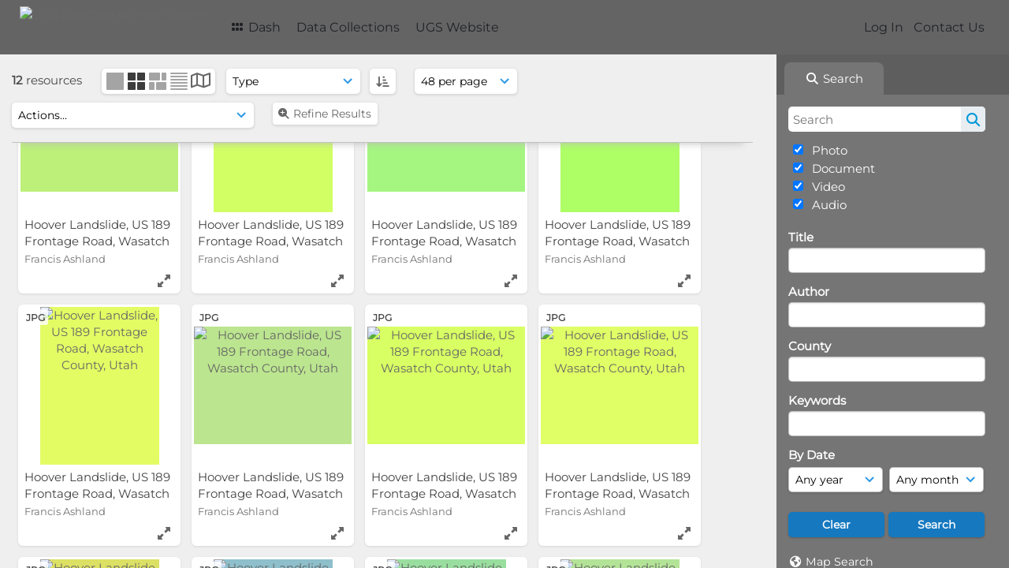

--- FILE ---
content_type: text/html; charset=UTF-8
request_url: https://geodata.geology.utah.gov/pages/search.php?ref=39318&search=%21related39325&order_by=resourcetype&offset=0&restypes=&archive=&per_page=48&default_sort_direction=DESC&sort=ASC&context=Root&k=&curpos=&go=up&place=39318
body_size: 17246
content:
<!DOCTYPE html>
<html lang="en-US">   

<!--

 ResourceSpace version SVN 10.5
 For copyright and license information see /documentation/licenses/resourcespace.txt
 https://www.resourcespace.com
 -->

<head>
<meta http-equiv="Content-Type" content="text/html; charset=UTF-8" />
<meta http-equiv="X-UA-Compatible" content="IE=edge" />
<META HTTP-EQUIV="CACHE-CONTROL" CONTENT="NO-CACHE">
<META HTTP-EQUIV="PRAGMA" CONTENT="NO-CACHE">

<meta name="viewport" content="width=device-width, initial-scale=1.0" />

<title>UGS GeoData Archive System</title>
<link rel="icon" type="image/png" href="https://geodata.geology.utah.gov/gfx/interface/favicon.png" />

<!-- Load jQuery and jQueryUI -->
<script src="https://geodata.geology.utah.gov/lib/js/jquery-3.6.0.min.js?css_reload_key=255"></script>
<script src="https://geodata.geology.utah.gov/lib/js/jquery-ui-1.13.2.min.js?css_reload_key=255" type="text/javascript"></script>
<script src="https://geodata.geology.utah.gov/lib/js/jquery.layout.js?css_reload_key=255"></script>
<link type="text/css" href="https://geodata.geology.utah.gov/css/smoothness/jquery-ui.min.css?css_reload_key=255" rel="stylesheet" />
<script src="https://geodata.geology.utah.gov/lib/js/jquery.ui.touch-punch.min.js"></script>
<script type="text/javascript" src="https://geodata.geology.utah.gov/lib/js/jquery.tshift.min.js"></script>
<script type="text/javascript" src="https://geodata.geology.utah.gov/lib/js/jquery-periodical-updater.js"></script>

<script type="text/javascript">StaticSlideshowImage=false;</script>
<script type="text/javascript" src="https://geodata.geology.utah.gov/js/slideshow_big.js?css_reload_key=255"></script>

    <script type="text/javascript" src="https://geodata.geology.utah.gov/js/contactsheet.js"></script>
    <script>
    contactsheet_previewimage_prefix = 'https://geodata.geology.utah.gov/filestore';
    </script>
    <script type="text/javascript">
    jQuery.noConflict();
    </script>
    
<script type="text/javascript">
    var ProcessingCSRF={};
    var ajaxLoadingTimer=500;
</script>

    <script type="text/javascript" src="https://geodata.geology.utah.gov/lib/ckeditor/ckeditor.js"></script>
    <script src="https://geodata.geology.utah.gov/js/ajax_collections.js?css_reload_key=255" type="text/javascript"></script>

<script src="https://geodata.geology.utah.gov/lib/tinymce/tinymce.min.js" referrerpolicy="origin"></script>

<!--  UPPY -->
<script type="text/javascript" src="/lib/js/uppy.js?255"></script>
<link rel="stylesheet" href="https://geodata.geology.utah.gov/css/uppy.min.css?css_reload_key=255">



<!-- Chart.js for graphs -->
<script language="javascript" type="module" src="/lib/js/chartjs-4-4-0.js"></script>
<script language="javascript" type="module" src="/lib/js/date-fns.js"></script>
<script language="javascript" type="module" src="/lib/js/chartjs-adapter-date-fns.js"></script>

<!-- jsTree -->
<link rel="stylesheet" href="/lib/jstree/themes/default-dark/style.min.css">
<script src="/lib/jstree/jstree.min.js"></script>
<script src="/js/category_tree.js?css_reload_key=255"></script>

<!-- DOMPurify -->
<script src="https://geodata.geology.utah.gov/lib/js/purify.min.js?reload_key=255"></script>


<script type="text/javascript">
var baseurl_short="/";
var baseurl="https://geodata.geology.utah.gov";
var pagename="search";
var errorpageload = "<h1>Error</h1><p>Sorry, there has been an error loading this page. If you are performing a search please try refining your search query. If the problem persists please contact your system administrator</p>";
var errortext = "Error";
var applicationname = "UGS GeoData Archive System";
var branch_limit=false;
var branch_limit_field = new Array();
var global_trash_html = '<!-- Global Trash Bin (added through CentralSpaceLoad) -->';
var TileNav = true;
var errornotloggedin = 'You are not logged in';
var login = 'Log In';
global_trash_html += '<div id="trash_bin" class="trash_bin ui-droppable ui-droppable-active ui-state-hover"><span class="trash_bin_text"><i class="fa fa-trash" aria-hidden="true"></i></span></div>    <div id="trash_bin_delete_dialog" style="display:none;"></div>    <div id="delete_permanent_dialog" style="display:none;text-align:left;"></div>';
oktext="OK";
var scrolltopElementCentral='.ui-layout-center';
var scrolltopElementContainer='.ui-layout-container';
var scrolltopElementCollection='.ui-layout-south';
var scrolltopElementModal='#modal'
</script>

<script src="/js/global.js?css_reload_key=255" type="text/javascript"></script>
<script src="/lib/js/polyfills.js?css_reload_key=255"></script>

<script type="text/javascript">

jQuery(document).ready(function() {
 jQuery.fn.reverse = [].reverse;
 jQuery(document).keyup(function (e)
  { 
    if(jQuery("input,textarea").is(":focus"))
    {
       // don't listen to keyboard arrows when focused on form elements
           }
    else if (jQuery('#lightbox').is(':visible'))
        {
        // Don't listen to keyboard arrows if viewing resources in lightbox
        }
    else
        {
        var share='';
        var modAlt=e.altKey;
        var modShift=e.shiftKey;
        var modCtrl=e.ctrlKey;
        var modMeta=e.metaKey;
        var modOn=(modAlt || modShift || modCtrl || modMeta);

         switch (e.which) 
         {

                        // Left arrow
            case 37:
                if (jQuery('.prevLink').length > 0) {
                    jQuery('.prevLink').click();
                    break;
                }
                if ((jQuery('.prevPageLink').length > 0)) {
                    jQuery('.prevPageLink').click();
                    break;
                }
            // Right arrow
            case 39:
                if (jQuery('.nextLink').length > 0) {
                    jQuery('.nextLink').click();
                    break;
                }
                if ((jQuery('.nextPageLink').length > 0)) {
                    jQuery('.nextPageLink').click();
                    break;
                } 
            case 65: if (jQuery('.addToCollection').length > 0) jQuery('.addToCollection:not(.ResourcePanelIcons .addToCollection)').click();
                     break;
            case 188: if (jQuery('.prevLink').length > 0) jQuery('.prevLink').click();
                     break;
            case 190: if (jQuery('.nextLink').length > 0) jQuery('.nextLink').click();
                     break;
            case 191: if (jQuery('.upLink').length > 0) jQuery('.upLink').click();
                     break;
            case 84: if (jQuery('#toggleThumbsLink').length > 0) jQuery('#toggleThumbsLink').click();
                     break;
            case 90: if (jQuery('.enterLink').length > 0) window.location=jQuery('.enterLink').attr("href");
                     break;
            case 27: ModalClose();
                     break;
            case 86: if(!modOn){CentralSpaceLoad('https://geodata.geology.utah.gov/pages/search.php?search=!collection'+document.getElementById("currentusercollection").innerHTML+'&k='+share,true)};
                     break;
                     }

     }
 });
});
</script>
<script src="/lib/lightbox/js/lightbox.min.js" type="text/javascript" ></script><link type="text/css" href="/lib/lightbox/css/lightbox.min.css?css_reload_key=255" rel="stylesheet" />    <script>
    function closeModalOnLightBoxEnable()
        {
        setTimeout(function() {
            if(jQuery('#lightbox').is(':visible'))
                {
                ModalClose();
                }
        }, 10);
        }

    jQuery(document).ready(function()
        {
        lightbox.option({
            'resizeDuration': 300,
            'imageFadeDuration': 300,
            'fadeDuration': 300,
            'alwaysShowNavOnTouchDevices': true})
        });
    </script>
    

<!-- Structure Stylesheet -->
<link href="https://geodata.geology.utah.gov/css/global.css?css_reload_key=255" rel="stylesheet" type="text/css" media="screen,projection,print" />
<!-- Colour stylesheet -->
<link href="https://geodata.geology.utah.gov/css/light.css?css_reload_key=255" rel="stylesheet" type="text/css" media="screen,projection,print" />
<!-- Override stylesheet -->
<link href="https://geodata.geology.utah.gov/css/css_override.php?k=&css_reload_key=255&noauth=" rel="stylesheet" type="text/css" media="screen,projection,print" />
<!--- FontAwesome for icons-->
<link rel="stylesheet" href="https://geodata.geology.utah.gov/lib/fontawesome/css/all.min.css?css_reload_key=255">
<link rel="stylesheet" href="https://geodata.geology.utah.gov/lib/fontawesome/css/v4-shims.min.css?css_reload_key=255">
<!-- Load specified font CSS -->
<link id="global_font_link" href="https://geodata.geology.utah.gov/css/fonts/Montserrat.css?css_reload_key=255" rel="stylesheet" type="text/css" /><!-- Web app manifest -->
<link rel="manifest" href="https://geodata.geology.utah.gov/manifest.json">

    <!--Leaflet.js files-->
    <link rel="stylesheet" href="https://geodata.geology.utah.gov/lib/leaflet/leaflet.css?css_reload_key=255"/>
    <script src="https://geodata.geology.utah.gov/lib/leaflet/leaflet.js?255"></script>

            <!--Leaflet Providers v1.10.2 plugin files-->
        <script src="https://geodata.geology.utah.gov/lib/leaflet_plugins/leaflet-providers-1.10.2/leaflet-providers.js"></script>
        
    <!--Leaflet PouchDBCached v1.0.0 plugin file with PouchDB v7.1.1 file-->
    
    <!--Leaflet MarkerCluster v1.4.1 plugin files-->
    <link rel="stylesheet" href="https://geodata.geology.utah.gov/lib/leaflet_plugins/leaflet-markercluster-1.4.1/dist/MarkerCluster.css"/>
    <link rel="stylesheet" href="https://geodata.geology.utah.gov/lib/leaflet_plugins/leaflet-markercluster-1.4.1/dist/MarkerCluster.Default.css"/>

    <!--Leaflet ColorMarkers v1.0.0 plugin file-->
    <script src="https://geodata.geology.utah.gov/lib/leaflet_plugins/leaflet-colormarkers-1.0.0/js/leaflet-color-markers.js"></script>

    <!--Leaflet NavBar v1.0.1 plugin files-->
    <link rel="stylesheet" href="https://geodata.geology.utah.gov/lib/leaflet_plugins/leaflet-NavBar-1.0.1/src/Leaflet.NavBar.css"/>
    <script src="https://geodata.geology.utah.gov/lib/leaflet_plugins/leaflet-NavBar-1.0.1/src/Leaflet.NavBar.min.js"></script>

    <!--Leaflet Omnivore v0.3.1 plugin file-->
    
    <!--Leaflet EasyPrint v2.1.9 plugin file-->
    <script src="https://geodata.geology.utah.gov/lib/leaflet_plugins/leaflet-easyPrint-2.1.9/dist/bundle.min.js"></script>

    <!--Leaflet StyledLayerControl v5/16/2019 plugin files-->
    <link rel="stylesheet" href="https://geodata.geology.utah.gov/lib/leaflet_plugins/leaflet-StyledLayerControl-5-16-2019/css/styledLayerControl.css"/>
    <script src="https://geodata.geology.utah.gov/lib/leaflet_plugins/leaflet-StyledLayerControl-5-16-2019/src/styledLayerControl.min.js"></script>

    <!--Leaflet Zoomslider v0.7.1 plugin files-->
    <link rel="stylesheet" href="https://geodata.geology.utah.gov/lib/leaflet_plugins/leaflet-zoomslider-0.7.1/src/L.Control.Zoomslider.css"/>
    <script src="https://geodata.geology.utah.gov/lib/leaflet_plugins/leaflet-zoomslider-0.7.1/src/L.Control.Zoomslider.min.js"></script>

    <!--Leaflet Shades v1.0.2 plugin files-->
    <link rel="stylesheet" href="https://geodata.geology.utah.gov/lib/leaflet_plugins/leaflet-shades-1.0.2/src/css/leaflet-shades.css"/>
    <script src="https://geodata.geology.utah.gov/lib/leaflet_plugins/leaflet-shades-1.0.2/leaflet-shades.js"></script>

<link href="/plugins/refineresults/css/style.css?css_reload_key=255" rel="stylesheet" type="text/css" media="screen,projection,print" class="plugincss" />
        <link href="/plugins/rse_workflow/css/style.css?css_reload_key=255" rel="stylesheet" type="text/css" media="screen,projection,print" class="plugincss" />
        <script>jQuery('.plugincss').attr('class','plugincss0');</script>
</head>
<body lang="en-US">

<a href="#UICenter" class="skip-to-main-content">Skip to main content</a>

<!-- Processing graphic -->
<div id='ProcessingBox' style='display: none'><i aria-hidden="true" class="fa fa-cog fa-spin fa-3x fa-fw"></i>
<p id="ProcessingStatus"></p>
</div>


<!--Global Header-->
    <div id="Header" class=" ui-layout-north ">

    <div id="HeaderResponsive">
                <a href="https://geodata.geology.utah.gov/pages/home.php" onClick="return CentralSpaceLoad(this,true);" class="HeaderImgLink"><img src="https://geodata.geology.utah.gov/filestore/system/config/linkedheaderimgsrc.gif" id="HeaderImg" alt="UGS GeoData Archive System"></a>
               
        <div id="HeaderButtons" style="display:none;">
            <div id="ButtonHolder">
            <a href="#" id="HeaderNav2Click" class="ResponsiveHeaderButton ResourcePanel ResponsiveButton">
                <span class="rbText">Menu</span>
                <span class="fa fa-fw fa-lg fa-bars"></span>
            </a>
            <a href="#" id="HeaderNav1Click" class="ResponsiveHeaderButton ResourcePanel ResponsiveButton">
                <span class="rbText">
                    Account                    </span>
                <span class="fa fa-fw fa-lg fa-user"></span> </a>
            </div>
        </div>
            </div>
            <div id="HeaderNav1" class="HorizontalNav">
                        <ul>
                <li><a href="https://geodata.geology.utah.gov/login.php">Log In</a></li>
                                <li><a href="https://geodata.geology.utah.gov/pages/contact.php" onClick="return CentralSpaceLoad(this,true);">Contact Us</a></li>                </ul>
                <script>

    var activeSeconds=30;

    var message_timer = null;
    var message_refs = new Array();
    var message_poll_first_run = true;

    function message_poll()
    {
        if (message_timer != null)
        {
            clearTimeout(message_timer);
            message_timer = null;
        }
        activeSeconds-=10;
        if(activeSeconds < 0)
            {
                message_timer = window.setTimeout(message_poll,10 * 1000);
                return;
            }
                    jQuery.ajax({
            url: 'https://geodata.geology.utah.gov/pages/ajax/message.php?ajax=true',
            type: 'GET',
            success: function(messages, textStatus, xhr) {
                if(xhr.status==200 && isJson(messages) && (messages=jQuery.parseJSON(messages)) && jQuery(messages).length>0)
                    {
                    messagecount = messages.length;
                    if(messages[messages.length - 1]['ref'] == 0)
                        {
                        // The last message is a dummy entry with a count of actions and failed jobs
                        messagecount = messagecount-1;
                        }
                    totalcount   = messagecount; 
                    actioncount=0;
                    failedjobcount=0;
                    if (typeof(messages[messages.length - 1]['actioncount']) !== 'undefined') // There are actions as well as messages
                        {
                        actioncount=parseInt(messages[messagecount]['actioncount']);
                        totalcount=totalcount+actioncount;
                        }
                    if (typeof(messages[messages.length - 1]['failedjobcount']) !== 'undefined') 
                        {
                        userfailedjobcount = parseInt(messages[messagecount]['failedjobcount']['user']);
                        totalcount         = totalcount + userfailedjobcount;
                        failedjobcount     = parseInt(messages[messagecount]['failedjobcount']['all']);
                        }
                    jQuery('span.MessageTotalCountPill').html(totalcount).fadeIn();
                    if (activeSeconds > 0 || message_poll_first_run)
                        {
                        for(var i=0; i < messagecount; i++)
                            {
                            var ref = messages[i]['ref'];
                            if (message_poll_first_run)
                                {
                                message_refs.push(ref);
                                continue;
                                }
                            if (message_refs.indexOf(ref)!=-1)
                                {
                                continue;
                                }
                            message_refs.push(ref);
                            var message = nl2br(messages[i]['message']);
                            var url = messages[i]['url'];
                            if(messages[i]['type'] & 4 && pagename =='user_message' && parseInt(messages[i]['ownerid']) == parseInt(msgto))
                                {
                                // Show the message directly on the page if on user_message.php and communicating with this user
                                showUserMessage(messages[i]['message'],false);
                                }
                            else
                                {
                                // Show message popup if configured
                                                                
                                }                           
                            message_poll();
                            }
                        }
                    if (actioncount>0)
                        {
                        jQuery('span.ActionCountPill').html(actioncount).fadeIn();
                        }
                    else
                        {
                        jQuery('span.ActionCountPill').hide();  
                        }
                    if (messagecount>0)
                        {
                        jQuery('span.MessageCountPill').html(messagecount).fadeIn();
                        }
                    else
                        {
                        jQuery('span.MessageCountPill').hide(); 
                        }
                    if (failedjobcount>0)
                        {
                        jQuery('span.FailedJobCountPill').html(failedjobcount).fadeIn();
                        let teampill = jQuery('#TeamMessages');
                        if(teampill.attr('data-value') != undefined)
                            {
                            failedjobcount = failedjobcount + teampill.attr('data-value');
                            }
                        teampill.html(failedjobcount).fadeIn();
                        }
                    else
                        {
                        jQuery('span.FailedJobCountPill').hide();   
                        }
                    }
                else
                    {
                    jQuery('span.MessageTotalCountPill').hide();
                    jQuery('span.MessageCountPill').hide();
                    jQuery('span.ActionCountPill').hide();
                    }
            }
        }).done(function() {
            message_timer = window.setTimeout(message_poll,10 * 1000);
                            message_poll_first_run = false;
        });

    check_upgrade_in_progress();
    }

    jQuery(document).bind("blur focus focusin focusout load resize scroll unload click dblclick mousedown mouseup mousemove mouseover mouseout mouseenter mouseleave change select submit keydown keypress keyup error",
        function() {
            activeSeconds=30;
        });

    jQuery(document).ready(function () {
            message_poll();
        });

    function message_display(message, url, ref, callback)
    {
        if (typeof ref==="undefined")
        {
            ref=new Date().getTime();
        }
        if (typeof url==="undefined")
        {
            url="";
        }
        if (url!="")
        {
            url=decodeURIComponent(url);
            url="<a href='" + url + "'>Link</a>";
        }
        var id='message' + ref;
        if (jQuery("#" + id).length)        // already being displayed
        {
            return;
        }

    jQuery('div#MessageContainer')
        .append("<div class='MessageBox' style='display: none;' id='" + id + "'>" + nl2br(DOMPurify.sanitize(message)) + "<br />" + url + "</div>")
        .after(function()
        {
            var t = window.setTimeout(function()
            {
                jQuery("div#" + id).fadeOut("fast",function()
                    {
                        this.remove()
                    }
                )
            },5000);

            jQuery("div#" + id).show().bind("click",function()
            {
                jQuery("div#" + id).fadeOut("fast", function()
                {
                    jQuery("div#" + id).remove();
                    jQuery.get('https://geodata.geology.utah.gov/pages/ajax/message.php?ajax=true&seen=' + ref);
                    if (typeof callback === 'function')
                    {
                        callback();
                    }
                });
            });

            jQuery("div#" + id).bind("mouseenter",function()
            {
                window.clearTimeout(t);
                jQuery("div#" + id).fadeIn("fast");
            });

            jQuery("div#" + id).bind("mouseleave",function()
            {
                window.clearTimeout(t);
                t = window.setTimeout(function()
                {
                    jQuery("div#" + id).fadeOut("fast",function()
                        {
                            this.remove();
                        }
                    )},3000);
            });
        });
    }
    
    function message_modal(message, url, ref, owner)
        {
        if (typeof ref==="undefined")
            {
                ref=new Date().getTime();
            }
        if (typeof url==="undefined")
            {
                url="";
            }
        if (url!="")
            {
                url=decodeURIComponent(url);
                url=DOMPurify.sanitize(url);
                url="<a class='message_link' href='" + url + "'>Link</a>";
            }
        if (typeof owner==="undefined" || owner=='')
            {
            owner = 'UGS GeoData Archive System';
            }

        jQuery("#modal_dialog").html("<div class='MessageText'>" + nl2br(DOMPurify.sanitize(message)) + "</div>" + url);
        jQuery("#modal_dialog").addClass('message_dialog');
        jQuery("#modal_dialog").dialog({
            title: 'Message from ' + owner,
            modal: true,
            resizable: false,
            buttons: [{text: "OK",
                        click: function() {
                        jQuery( this ).dialog( "close" );
                        }}],
            dialogClass: 'message',
            width: (jQuery(window).width() <= 1280) ? jQuery(window).width()*0.7 : 600,
            maxHeight: jQuery(window).height()*0.8,
            draggable: true,
            open: function(event, ui) {
                jQuery('.ui-widget-overlay').bind('click', function(){ jQuery("#modal_dialog").dialog('close'); });
                jQuery( ".ui-dialog-content" ).scrollTop(0);
                },
            close: function( event, ui ) {
                jQuery('#modal_dialog').html('');
                jQuery("#modal_dialog").removeClass('message_dialog');
                jQuery.get('https://geodata.geology.utah.gov/pages/ajax/message.php?ajax=true&seen=' + ref);
                },
            dialogClass: 'no-close'
            });
                
        }

</script>
        </div>
                <div id="HeaderNav2" class="HorizontalNav HorizontalWhiteNav">
                <nav aria-label="Main menu">
        <ul id="HeaderLinksContainer">
                                                <li class="HeaderLink">
                        <a href="https://geodata.geology.utah.gov/pages/home.php" onClick="return CentralSpaceLoad(this,true);">
                            <i aria-hidden="true" class="fa fa-fw fa-grip"></i>&nbsp;Dash                        </a>
                    </li>
                            
            
            
            
                                        
            
            
                                        
            
                                        
                                        
                                    <li class="HeaderLink">
                            <a href="https://geodata.geology.utah.gov/pages/themes.php" onClick="return CentralSpaceLoad(this, true);">Data Collections</a>
                        </li>
                                                <li class="HeaderLink">
                            <a href="http://geology.utah.gov" target="_blank">UGS Website</a>
                        </li>
                        
            
            
        </ul><!-- close HeaderLinksContainer -->
    </nav>

    <script>
    headerLinksDropdown();
    </script>

        </div>

        <div class="clearer"></div>

    </div>
        <div id="SearchBarContainer" class="ui-layout-east" >
        <script>
var categoryTreeChecksArray = [];
</script>
<div id="SearchBox">
    <div id="SearchBarTabsContainer">
        <a href="#" onclick="selectSearchBarTab('search');">
            <div class="SearchBarTab SearchTab SearchBarTabSelected">
                <i class="fa-solid fa-fw fa-magnifying-glass"></i>
                Search            </div>
        </a>
            </div>


<div id="SearchBoxPanel">



<div class="SearchSpace" id="searchspace"> 

    
    <form id="simple_search_form" method="post" action="https://geodata.geology.utah.gov/pages/search.php" onSubmit="return CentralSpacePost(this,true);">
            <input id="ssearchbox" name="search" type="text" class="SearchWidth" value="" placeholder="Search" aria-label="Search">
        <input id="ssearchhiddenfields" name="ssearchhiddenfields" type="hidden" value="">
        <button class="fas fa-search search-icon" type="submit" alt="Search" title="Search"></button>
        <script>
                    jQuery(document).ready(function () {
                jQuery('#ssearchbox').autocomplete({
                    source: "",
                    minLength: 3,
                    });
                
                                   // Ensure any previously hidden searchfields remain hidden
                   SimpleSearchFieldsHideOrShow();
                                   
            });
                    </script>
            <input type="hidden" name="resetrestypes" value="yes">
    <div id="searchbarrt"   >
                <div class="tick">
        <input class="tickbox" id="TickBox1" 
            type="checkbox" value="yes" name="resource1"  
         checked="checked" 
            onClick="SimpleSearchFieldsHideOrShow(true);">
        <label for="TickBox1">&nbsp;Photo</label>
    </div>
            <div class="tick">
        <input class="tickbox" id="TickBox2" 
            type="checkbox" value="yes" name="resource2"  
         checked="checked" 
            onClick="SimpleSearchFieldsHideOrShow(true);">
        <label for="TickBox2">&nbsp;Document</label>
    </div>
            <div class="tick">
        <input class="tickbox" id="TickBox3" 
            type="checkbox" value="yes" name="resource3"  
         checked="checked" 
            onClick="SimpleSearchFieldsHideOrShow(true);">
        <label for="TickBox3">&nbsp;Video</label>
    </div>
            <div class="tick">
        <input class="tickbox" id="TickBox4" 
            type="checkbox" value="yes" name="resource4"  
         checked="checked" 
            onClick="SimpleSearchFieldsHideOrShow(true);">
        <label for="TickBox4">&nbsp;Audio</label>
    </div>
    <div class="spacer"></div>
                </div>
        <!-- RENDERING FIELD=8 title -->
        <div class="SearchItem" id="simplesearch_8"  ><label for="simplesearch_8">Title</label><br/>

        <input class="SearchWidth" type=text name="field_title" id="field_8" value="" onKeyUp="if('' != jQuery(this).val()){FilterBasicSearchOptions('title',[]);}">    <div class="clearerleft"> </div>
    </div>
    <!-- ************************************************ -->
<!-- RENDERING FIELD=84 author -->
        <div class="SearchItem" id="simplesearch_84"  ><label for="simplesearch_84">Author</label><br/>

        <input class="SearchWidth" type=text name="field_author" id="field_84" value="" onKeyUp="if('' != jQuery(this).val()){FilterBasicSearchOptions('author',[]);}">    <div class="clearerleft"> </div>
    </div>
    <!-- ************************************************ -->
<!-- RENDERING FIELD=89 county -->
        <div class="SearchItem" id="simplesearch_89"  ><label for="simplesearch_89">County</label><br/>

        <input class="SearchWidth" type=text name="field_county" id="field_89" value="" onKeyUp="if('' != jQuery(this).val()){FilterBasicSearchOptions('county',[]);}">    <div class="clearerleft"> </div>
    </div>
    <!-- ************************************************ -->
<!-- RENDERING FIELD=1 keywords -->
        <div class="SearchItem" id="simplesearch_1" title="caliche, chronologic dating, collapsible soil, corrosive soil, debris flow, earthquake, engineering geology, erosion, expansive rock, expansive soil, fissures, flooding, frost heave, ground shaking, karst, landslide, liquefaction, other (must discuss), paleoseismology, piping, quaternary geology, radon, rockfall, seiche, shallow bedrock, shallow groundwater, slope stability, snow avalanche, subsidence, surface fault rupture, wind blown sand" ><label for="simplesearch_1">Keywords</label><br/>

        <input class="SearchWidth" type=text name="field_keywords" id="field_1" value="" onKeyUp="if('' != jQuery(this).val()){FilterBasicSearchOptions('keywords',[]);}">    <div class="clearerleft"> </div>
    </div>
    <!-- ************************************************ -->
    <script type="text/javascript">

    function FilterBasicSearchOptions(clickedfield,resourcetypes)
        {
        if (typeof resourcetypes !== 'undefined' && resourcetypes!=0)
            {
            resourcetypes = resourcetypes.toString().split(",");
            // When selecting resource type specific fields, automatically untick all other resource types, because selecting something from this field will never produce resources from the other resource types.
            allselected = false;
            if(jQuery('#rttickallres').prop('checked'))
                {
                allselected = true;
                // Always untick the Tick All box
                if (jQuery('#rttickallres')) {jQuery('#rttickallres').prop('checked', false);}
                }
                            if (resourcetypes.indexOf('1') == -1) {
                    jQuery("#TickBox1").prop('checked', false);
                }
                else if (allselected){
                    jQuery("#TickBox1").prop('checked', true);
                }
                                if (resourcetypes.indexOf('2') == -1) {
                    jQuery("#TickBox2").prop('checked', false);
                }
                else if (allselected){
                    jQuery("#TickBox2").prop('checked', true);
                }
                                if (resourcetypes.indexOf('3') == -1) {
                    jQuery("#TickBox3").prop('checked', false);
                }
                else if (allselected){
                    jQuery("#TickBox3").prop('checked', true);
                }
                                if (resourcetypes.indexOf('4') == -1) {
                    jQuery("#TickBox4").prop('checked', false);
                }
                else if (allselected){
                    jQuery("#TickBox4").prop('checked', true);
                }
                            // Hide any fields now no longer relevant.  
            SimpleSearchFieldsHideOrShow(false);
            }
        }


    function SimpleSearchFieldsHideOrShow(resetvalues)
        {
        // ImageBank is selection has already dealt with hiding of elements, so just reset the searchfields
        if (jQuery("#SearchImageBanks :selected").text().length > 0) 
            { 
            SimpleSearchFieldsResetValues(true); // true = include globals
            return; 
            }

        if (resetvalues) {
            console.debug("Resetting values");
            SimpleSearchFieldsResetValues(false); // false = exclude globals
        }

        var ssearchhiddenfields = [];
        ssearchhiddenfields.length=0;
        document.getElementById('ssearchhiddenfields').value='';

        
        // Save the hidden field names for use when searchbar is redisplayed
        ssearchhiddenfieldsstring=ssearchhiddenfields.join(',');
        document.getElementById('ssearchhiddenfields').value=ssearchhiddenfieldsstring;
        SetCookie('ssearchhiddenfields',ssearchhiddenfieldsstring);
        console.debug("SETCOOKIE SSEARCHHIDDENFIELDS="+ssearchhiddenfieldsstring);
        }

    function SimpleSearchFieldsResetValues(includeglobals) {
    // Start of reset field code
 if (includeglobals) {                    document.getElementById('field_8').value='';
                    } // End of reset field condition
// Start of reset field code
 if (includeglobals) {                    document.getElementById('field_84').value='';
                    } // End of reset field condition
// Start of reset field code
 if (includeglobals) {                    document.getElementById('field_89').value='';
                    } // End of reset field condition
// Start of reset field code
 if (includeglobals) {                    document.getElementById('field_1').value='';
                    } // End of reset field condition
    }

    </script>
        
    <div id="basicdate" class="SearchItem">
              
    
                 By Date<br />
    <select id="basicyear" name="basicyear" class="SearchWidthHalf" title="Year" aria-label="Year">
              <option selected="selected" value="">Any year</option>
              <option >2025</option><option >2024</option><option >2023</option><option >2022</option><option >2021</option><option >2020</option><option >2019</option><option >2018</option><option >2017</option><option >2016</option><option >2015</option><option >2014</option><option >2013</option><option >2012</option><option >2011</option><option >2010</option><option >2009</option><option >2008</option><option >2007</option><option >2006</option><option >2005</option><option >2004</option><option >2003</option><option >2002</option><option >2001</option><option >2000</option><option >1999</option><option >1998</option><option >1997</option><option >1996</option><option >1995</option><option >1994</option><option >1993</option><option >1992</option><option >1991</option><option >1990</option><option >1989</option><option >1988</option><option >1987</option><option >1986</option><option >1985</option><option >1984</option><option >1983</option><option >1982</option><option >1981</option><option >1980</option><option >1979</option><option >1978</option><option >1977</option><option >1976</option><option >1975</option><option >1974</option><option >1973</option><option >1972</option><option >1971</option><option >1970</option><option >1969</option><option >1968</option><option >1967</option><option >1966</option><option >1965</option><option >1964</option><option >1963</option><option >1962</option><option >1961</option><option >1960</option><option >1959</option><option >1958</option><option >1957</option><option >1956</option><option >1955</option><option >1954</option><option >1953</option><option >1952</option><option >1951</option><option >1950</option><option >1949</option><option >1948</option><option >1947</option><option >1946</option><option >1945</option><option >1944</option><option >1943</option><option >1942</option><option >1941</option><option >1940</option>            </select> 
    
                
            <select id="basicmonth" name="basicmonth" class="SearchWidthHalf SearchWidthRight" title="Month" aria-label="Month">
              <option selected="selected" value="">Any month</option>
              <option  value="01">January</option><option  value="02">February</option><option  value="03">March</option><option  value="04">April</option><option  value="05">May</option><option  value="06">June</option><option  value="07">July</option><option  value="08">August</option><option  value="09">September</option><option  value="10">October</option><option  value="11">November</option><option  value="12">December</option>    
            </select>    
    
    </div>

    <script type="text/javascript">

    function ResetTicks()
        {
        SetCookie('search','');SetCookie('restypes','');SetCookie('ssearchhiddenfields','');SetCookie('saved_offset','');SetCookie('saved_archive','');jQuery('#TickBox1').prop('checked',true);jQuery('#TickBox2').prop('checked',true);jQuery('#TickBox3').prop('checked',true);jQuery('#TickBox4').prop('checked',true);document.getElementById('field_8').value='';document.getElementById('field_84').value='';document.getElementById('field_89').value='';document.getElementById('field_1').value='';        }
    </script>
        
        
            
    <div class="SearchItem" id="simplesearchbuttons"><input name="Clear" id="clearbutton" class="searchbutton" type="button" value="Clear" onClick="unsetCookie('search_form_submit','/');document.getElementById('ssearchbox').value=''; document.getElementById('basicyear').value='';document.getElementById('basicmonth').value='';ResetTicks();SimpleSearchFieldsHideOrShow();"/><input name="Submit" id="searchbutton" class="searchbutton" type="submit" value="Search" onclick="SimpleSearchFieldsHideOrShow();" /><input type="button" id="Rssearchexpand" class="searchbutton" style="display:none;" value="More..."></div>            
  </form>
  <br />
    <p><i aria-hidden="true" class="fa fa-fw fa-globe"></i>&nbsp;<a onClick="return CentralSpaceLoad(this,true);" href="https://geodata.geology.utah.gov/pages/geo_search.php">Map Search</a></p>  <p><i aria-hidden="true" class="fa fa-fw fa-search-plus"></i>&nbsp;<a onClick="return CentralSpaceLoad(this,true);" href="https://geodata.geology.utah.gov/pages/search_advanced.php">Advanced Search</a></p>
  
  <p><i aria-hidden="true" class="fa fa-fw  fa-clock-o"></i>&nbsp;<a onClick="return CentralSpaceLoad(this,true);" href="https://geodata.geology.utah.gov/pages/search.php?search=%21last1000">View New Resources</a></p>    
     <!-- END of Searchbarreplace hook -->
    </div>
     <!-- END of Searchbarremove hook -->

    
    
            <div class="PoweredByPanel">
            <a href="https://www.resourcespace.com" target="_blank">
                <span>Powered by</span>
                <img src="https://geodata.geology.utah.gov/gfx/titles/title-white.svg" alt="Powered by ResourceSpace">
            </a>
        </div>
    
    </div>
    
  
    
  



</div>
        </div>
        
<!--Main Part of the page-->

<!-- Global Trash Bin -->
<div id="trash_bin" class="trash_bin ui-droppable ui-droppable-active ui-state-hover"><span class="trash_bin_text"><i class="fa fa-trash" aria-hidden="true"></i></span></div>
    <div id="trash_bin_delete_dialog" style="display:none;"></div>
    <div id="delete_permanent_dialog" style="display:none;text-align:left;"></div>

<div id="UICenter" role="main" class="ui-layout-center Search"><div id="CentralSpaceContainer"><div id="CentralSpace">

    <!--Leaflet Control Geocoder 1.10.0 plugin files-->
    <link rel="stylesheet" href="https://geodata.geology.utah.gov/lib/leaflet_plugins/leaflet-control-geocoder-1.10.0/dist/Control.Geocoder.css"/>
    <script src="https://geodata.geology.utah.gov/lib/leaflet_plugins/leaflet-control-geocoder-1.10.0/dist/Control.Geocoder.min.js"></script>

    <!--Polyfill for Internet Explorer and Edge browser compatibility-->
    <!--<script crossorigin="anonymous" src="https://polyfill.io/v3/polyfill.min.js?features=es2015%2Ces2016%2Ces5%2Ces6%2Ces2017%2Cdefault%2Ces2018%2Ces7"></script>-->
    <script>
// Set some vars for this page to enable/disable functionality
linkreload = true;
b_progressmsgs = true;

jQuery(document).ready(function()
    {
    ActivateHeaderLink("https:\/\/geodata.geology.utah.gov%2Fpages%2Fsearch.php%3Fref%3D39318%26search%3D%2521related39325%26order_by%3Dresourcetype%26offset%3D0%26restypes%3D%26archive%3D%26per_page%3D48%26default_sort_direction%3DDESC%26sort%3DASC%26context%3DRoot%26k%3D%26curpos%3D%26go%3Dup%26place%3D39318");

    jQuery(document).mouseup(function(e) 
        {
        var linksContainer = jQuery("#DropdownCaret");
        if (linksContainer.has(e.target).length === 0 && !linksContainer.is(e.target)) 
            {
            jQuery('#OverFlowLinks').hide();
            }
        });
    });

window.onresize=function()
    {
    ReloadLinks();
    }
</script>
    <script type="text/javascript">
    var dontReloadSearchBar=false;
    if (dontReloadSearchBar !== true)
        ReloadSearchBar();
    ReloadLinks();
    </script>
        <!-- Search item results in centralspace have a class of "ResourcePanel" -->
    <!-- These items should be draggable to add them to the collection in the collection bar if results are NOT from collection search -->
    <!-- They should also be draggable to the trash_bin to removing them from a collection if results ARE from collection search -->
    <script>    
    // The below numbers are hardcoded mid points for thumbs and xlthumbs
    var thumb_vertical_mid = 123;
    var thumb_horizontal_mid = 87;
    jQuery(document).ready(function() {
        if(is_touch_device())
            {
            return false;
            }
        jQuery('.ResourcePanel').draggable({
            distance: 20,
            connectWith: '#CollectionSpace, .BrowseBarLink',
            appendTo: 'body',
            zIndex: 99000,
            helper: 'clone',
            revert: false,
            scroll: false,
            cursorAt: {top: thumb_vertical_mid, left: thumb_horizontal_mid},
            drag: function (event, ui)
                {
                jQuery(ui.helper).css('opacity','0.6');
                jQuery(ui.helper).css('transform','scale(0.8)');
                },
        });
    });
    </script>
        <script type="text/javascript">
        var allow_reorder = false;
        jQuery(document).ready(function () {
            jQuery('#CentralSpaceResources .ui-sortable').sortable('disable');
            jQuery('.ResourcePanelShell').enableSelection();
            jQuery('.ResourcePanelShellLarge').enableSelection();
            jQuery('.ResourcePanelShellSmall').enableSelection();
        });
    
    </script>
        <style>
    .ResourcePanelInfo .extended
        {
        white-space:normal;
        height: 40px;
        text-align: left;
        }
    </style>
        <div class="BasicsBox SearchSticky">
    <div class="TopInpageNav">
    <div class="TopInpageNavLeft">

    <div id="SearchResultFound" class="InpageNavLeftBlock">
            <span class="Selected">
        12 </span>resources</div>
            <div class="InpageNavLeftBlock icondisplay">
                            <a id="xlthumbs_view_link" href="/pages/search.php?search=%21related39325&k=&modal=&display=xlthumbs&order_by=resourcetype&offset=0&per_page=48&archive=&sort=ASC&restypes=&recentdaylimit=&foredit=&noreload=true&access=" title='Extra large thumbnails' onClick="return CentralSpaceLoad(this);">
                        <span class="xlthumbsicon"></span>
                    </a>
                    <span class="largethumbsiconactive"></span>                <a id="strip_view_link" href="/pages/search.php?search=%21related39325&k=&modal=&display=strip&order_by=resourcetype&offset=0&per_page=48&archive=&sort=ASC&restypes=&recentdaylimit=&foredit=&noreload=true&access=" title='Strip view' onClick="return CentralSpaceLoad(this);">
                    <span class="stripicon"></span>
                </a>
                                <a id="list_view_link"  href="/pages/search.php?search=%21related39325&k=&modal=&display=list&order_by=resourcetype&offset=0&per_page=48&archive=&sort=ASC&restypes=&recentdaylimit=&foredit=&noreload=true&access=" title='List view' onClick="return CentralSpaceLoad(this);">
                    <span class="smalllisticon"></span>
                </a>
                                    <a  id="map_view_link" href="/pages/search.php?search=%21related39325&k=&modal=&display=map&order_by=resourcetype&offset=0&per_page=48&archive=&sort=ASC&restypes=&recentdaylimit=&foredit=&noreload=true&access=" title='Map view' onClick="return CentralSpaceLoad(this);">
                    <span class="far fa-map"></span>
                    </a>
                            </div>
                    <div id="searchSortOrderContainer" class="InpageNavLeftBlock ">
                <select id="sort_order_selection" onChange="UpdateResultOrder();" aria-label="Sort order">
    
    <option value="resourceid"
                data-url="/pages/search.php?search=%21related39325&amp;order_by=resourceid&amp;archive=&amp;k=&amp;restypes=&amp;access="
            >Resource ID</option><option value="relevance"
                data-url="/pages/search.php?search=%21related39325&amp;order_by=relevance&amp;archive=&amp;k=&amp;restypes=&amp;access="
            >Relevance</option><option value="resourcetype" selected
                data-url="/pages/search.php?search=%21related39325&amp;order_by=resourcetype&amp;archive=&amp;k=&amp;restypes=&amp;access="
            >Type</option><option value="modified"
                data-url="/pages/search.php?search=%21related39325&amp;order_by=modified&amp;archive=&amp;k=&amp;restypes=&amp;access="
            >Modified</option><option value="field87"
                data-url="/pages/search.php?search=%21related39325&amp;order_by=field87&amp;archive=&amp;k=&amp;restypes=&amp;access="
            >Accession Number</option><option value="field84"
                data-url="/pages/search.php?search=%21related39325&amp;order_by=field84&amp;archive=&amp;k=&amp;restypes=&amp;access="
            >Author</option><option value="date"
                data-url="/pages/search.php?search=%21related39325&amp;order_by=date&amp;archive=&amp;k=&amp;restypes=&amp;access="
            >Date</option><option value="field51"
                data-url="/pages/search.php?search=%21related39325&amp;order_by=field51&amp;archive=&amp;k=&amp;restypes=&amp;access="
            >Original Filename</option><option value="field8"
                data-url="/pages/search.php?search=%21related39325&amp;order_by=field8&amp;archive=&amp;k=&amp;restypes=&amp;access="
            >Title</option>    </select>
    &nbsp;
    <a href="#" class="update_result_order_button" onClick="UpdateResultOrder(true);" aria-label="ASC">
        <i id="sort_selection_toggle" class="fa fa-sort-amount-asc"></i>
    </a>

    <script>
    function UpdateResultOrder(toggle_order)
        {
        var selected_option = jQuery('#sort_order_selection :selected');
        var option_url      = selected_option.data('url');
        var sort_by         = jQuery('#sort_order_selection').find(":selected").val();

        if (toggle_order)
            {
            var selected_sort_option='DESC';
            }
        else
            {
            if(sort_by == 'resourcetype' || sort_by == 'collection')
                {
                // The default sort should be ascending when sorting by resource type
                var selected_sort_option = 'ASC';
                }
            else
                {
                var selected_sort_option = 'DESC';
                }
            }
        option_url += '&sort=' + selected_sort_option;
         CentralSpaceLoad(option_url);
        }
    </script>
                </div>
                        <div class="InpageNavLeftBlock">
                <select id="resultsdisplay" style="width:auto" name="resultsdisplay" aria-label="Results display" onchange="CentralSpaceLoad(this.value,true);">
                            <option  value="/pages/search.php?search=%21related39325&k=&modal=&display=thumbs&order_by=resourcetype&offset=0&per_page=24&archive=&sort=ASC&restypes=&recentdaylimit=&foredit=&noreload=true&access=">24 per page</option>
                                <option selected="selected" value="/pages/search.php?search=%21related39325&k=&modal=&display=thumbs&order_by=resourcetype&offset=0&per_page=48&archive=&sort=ASC&restypes=&recentdaylimit=&foredit=&noreload=true&access=">48 per page</option>
                                <option  value="/pages/search.php?search=%21related39325&k=&modal=&display=thumbs&order_by=resourcetype&offset=0&per_page=100&archive=&sort=ASC&restypes=&recentdaylimit=&foredit=&noreload=true&access=">100 per page</option>
                                <option  value="/pages/search.php?search=%21related39325&k=&modal=&display=thumbs&order_by=resourcetype&offset=0&per_page=250&archive=&sort=ASC&restypes=&recentdaylimit=&foredit=&noreload=true&access=">250 per page</option>
                                <option  value="/pages/search.php?search=%21related39325&k=&modal=&display=thumbs&order_by=resourcetype&offset=0&per_page=500&archive=&sort=ASC&restypes=&recentdaylimit=&foredit=&noreload=true&access=">500 per page</option>
                                </select>
            </div>
                
            <div class="ActionsContainer  InpageNavLeftBlock"
                data-actions-loaded="0"
            >
                                <select onchange="action_onchange_search_action_selection(this.value);"
                    id="search_action_selection"
                                            accesskey="A"
                                        aria-label="Actions">
                        <option class="SelectAction" selected disabled hidden value="">Actions...</option>
            <optgroup label='Resources'>
<option value="streaming_zip" data-url="/pages/terms.php?search=%21related39325&collection=&restypes=&order_by=resourcetype&archive=&access=&sort=ASC&daylimit=&offset=0&k=&url=%2Fplugins%2Fs3_storage%2Fpages%2Fszip_collection_download.php%3Fsearch%3D%2521related39325%26collection%3D%26restypes%3D%26order_by%3Dresourcetype%26archive%3D%26access%3D%26sort%3DASC%26daylimit%3D%26offset%3D0%26k%3D">Streaming ZIP Collection Download</option></optgroup>
<optgroup label='Edit'>
<option value="editsearchresults" data-url="/pages/edit.php?search=%21related39325&collection=&restypes=&order_by=resourcetype&archive=&access=&sort=ASC&daylimit=&offset=0&k=&editsearchresults=true&search_access=">Edit All Resources</option></optgroup>
<optgroup label='Advanced'>
<option value="csv_export_results_metadata" data-url="/pages/csv_export_results_metadata.php?search=%21related39325&restypes=&order_by=resourcetype&archive=&sort=ASC&access=">Metadata CSV Export</option>                </select>
                        <script>
        function action_onchange_search_action_selection(v)
            {
            if(v == '')
                {
                return false;
                }

            v = v.match(/^[^~]*/i)[0]; // Remove unique value identifier: ~id

            switch(v)
                {
                case 'rse_workflow_move_to_workflow':
        var option_url = jQuery('#search_action_selection option:selected').data('url');
        ModalLoad(option_url, true, true);
        break;
    
                case 'save_search_to_collection':
                    var option_url = jQuery('#search_action_selection option:selected').data('url');
                    CollectionDivLoad(option_url);
                    break;

                case 'save_search_to_dash':
                    var option_url  = jQuery('#search_action_selection option:selected').data('url');
                    var option_link = jQuery('#search_action_selection option:selected').data('link');
                    
                    // Dash requires to have some search parameters (even if they are the default ones)
                    if((basename(option_link).substr(0, 10)) != 'search.php')
                        {
                        option_link = (window.location.href).replace(window.baseurl, '');
                        }

                    option_url    += '&link=' + option_link;

                    CentralSpaceLoad(option_url);
                    break;

                case 'save_search_smart_collection':
                    var option_url = jQuery('#search_action_selection option:selected').data('url');
                    CollectionDivLoad(option_url);
                    break;

                case 'save_search_items_to_collection':
                    var option_url = jQuery('#search_action_selection option:selected').data('url');
                    CollectionDivLoad(option_url);
                    break;

                case 'empty_collection':
                    if(!confirm('Are you sure you want to remove all resources from this collection?'))
                        {
                        break;
                        }

                    var option_url = jQuery('#search_action_selection option:selected').data('url');
                    CollectionDivLoad(option_url);
                    break;

                case 'copy_collection':
                    var option_url = jQuery('#search_action_selection option:selected').data('url');
                    ModalLoad(option_url, false, true);
                    break;

            
                default:
                    var option_url = jQuery('#search_action_selection option:selected').data('url');
                    var option_callback = jQuery('#search_action_selection option:selected').data('callback');
                    var option_no_ajax = jQuery('#search_action_selection option:selected').data('no-ajax');

                    // If action option has a defined data-callback attribute, then we can call it
                    // IMPORTANT: never allow callback data attribute to be input/saved by user. Only ResourceSpace should
                    // generate the callbacks - key point is "generate"
                    if(typeof option_callback !== "undefined")
                        {
                        eval(option_callback);
                        }

                    // If action option has a defined data-url attribute, then we can CentralSpaceLoad it
                    if(typeof option_url !== "undefined")
                        {
                        if (typeof option_no_ajax == "undefined")
                            {
                            CentralSpaceLoad(option_url, true);
                            }
                        else
                            {
                            window.location.href = option_url;
                            }
                        }
    
                    break;
                }
                
                // Go back to no action option
                jQuery('#search_action_selection option[value=""]').prop('selected', true);
                

        }
        </script>
        
            </div>
                <div id="refine_results_button" class="InpageNavLeftBlock">
        <a href="#" onClick="jQuery('#RefineResults').slideToggle();jQuery('#refine_keywords').focus();"><div class="fa fa-fw fa-search-plus"></div>Refine Results</a>
        </div>
            </div>
     <!--the div TopInpageNavRight was added in after this hook so it may need to be adjusted -->
    <div class="TopInpageNavRight">
    <span class="HorizontalWhiteNav">&nbsp;</span><div style="display:block;">&nbsp;</div>            </div>
    <div class="clearerleft"></div>
    </div>
    </div>
        
    <div class="RecordBox clearerleft" id="RefineResults" style="display:none;"> 
    
    <form method="post" action="search.php?search=%21related39325&order_by=resourcetype&per_page=48&sort=ASC" onSubmit="return CentralSpacePost (this,true);">
           <div class="Question Inline" id="question_refine" style="border-top:none;">
    <label id="label_refine" for="refine_keywords">Additional search terms</label>
    <input class="medwidth Inline" type=text id="refine_keywords" name="refine_keywords" value="">
    <input type=hidden name="archive" value="">
    <input class="vshrtwidth Inline" name="save" type="submit" id="refine_submit" value="&nbsp;&nbsp;Refine&nbsp;&nbsp;" />
    <div class="clearerleft"> </div>
    </div>

    </form>

    </div>
        <script>
    var DragUploading=false
    function UploadViaDrag(url)
        {
        if (DragUploading) {return false;}
        DragUploading=true;CentralSpaceLoad(url);
        }
    </script>
    
    
    <div class="clearerleft"></div>
    <div id="CentralSpaceResources" collectionSearchName="" >
    <h1 class="SearchResultsDivider" style="clear:left;">Photo</h1>
    <!--Resource Panel -->    
    <div class="ResourcePanel   ArchiveState0  ResourceType1" id="ResourceShell39317"     style="height: 300px;">
        <div class="ResourcePanelTop">
                            <div class="thumbs-file-extension">JPG</div>
                        </div>
                    <a class="ImageWrapper"
            href="/pages/view.php?search=%21related39325&k=&modal=&display=thumbs&order_by=resourcetype&offset=0&per_page=48&archive=&sort=ASC&restypes=&recentdaylimit=&foredit=&noreload=true&access=&ref=39317"  
            onClick="return ModalLoad(this,true);" 
            title="Hoover Landslide, US 189 Frontage Road, Wasatch County, Utah">

                <div class="ImageColourWrapper" 
    style="background-color: rgb(187.828,239.932,120.592);
    width:200px;height:149px;margin:25px auto 0 auto; 
    ">
    <img border="0" width="200" height="149"
    src="https://geodata.geology.utah.gov/filestore/3/9/3/1/7_59245852e8a1a46/39317thm_55c224477791a73.jpg?v=1646531915" 
    alt="Hoover Landslide, US 189 Frontage Road, Wasatch County, Utah"
    /></div>
                </a>
 
        <!-- END HOOK Renderimagethumb-->
                            <div class="ResourcePanelInfo ResourceTypeField8 ResourcePanelTitle"
                    title="Hoover Landslide, US 189 Frontage Road, Wasatch County, Utah"
                    >
                        <div class="extended">
                                                    <a 
                                href="/pages/view.php?search=%21related39325&k=&modal=&display=thumbs&order_by=resourcetype&offset=0&per_page=48&archive=&sort=ASC&restypes=&recentdaylimit=&foredit=&noreload=true&access=&ref=39317"  
                                onClick="return ModalLoad(this,true);" 
                            >
Hoover Landslide, US 189 Frontage Road, Wasatch County, Utah                            </a>
 
                        &nbsp;
                        </div>
                    </div>
                                    <div class="ResourcePanelInfo  ResourceTypeField84"
                    title="Francis Ashland"
                    >
                        Francis Ashland                        &nbsp;
                    </div>
                    <div class="clearer"></div>
        <!-- Checkboxes -->
        <div class="ResourcePanelIcons">
        
<!-- Edit icon -->
    

<!-- Collection comment icon -->

<!-- Preview icon -->
    <span class="IconPreview">
        <a class="fa fa-expand"
            id="previewlinkresourcetype39317"
            href=""
            title="Full screen preview - Hoover Landslide, US 189 Frontage Road, Wasatch County, Utah">
        </a>
    </span>

        <script>
    jQuery(document).ready(function() {
        jQuery('#previewlinkresourcetype39317')
                                    .attr('href', 'https://geodata.geology.utah.gov/filestore/3/9/3/1/7_59245852e8a1a46/39317scr_c6c06155040f0cf.jpg?v=1646531915')
                                    .attr('data-title', "Hoover Landslide, US 189 Frontage Road, Wasatch County, Utah")
                .attr('data-lightbox', 'lightboxresourcetype');
    });
    </script>
    
<!-- Share icon -->

<!-- Remove from collection icon -->

<!-- Add to collection icon -->

<div class="clearer"></div>

    </div>
</div>

    <!--Resource Panel -->    
    <div class="ResourcePanel   ArchiveState0  ResourceType1" id="ResourceShell39318"     style="height: 300px;">
        <div class="ResourcePanelTop">
                            <div class="thumbs-file-extension">JPG</div>
                        </div>
                    <a class="ImageWrapper"
            href="/pages/view.php?search=%21related39325&k=&modal=&display=thumbs&order_by=resourcetype&offset=0&per_page=48&archive=&sort=ASC&restypes=&recentdaylimit=&foredit=&noreload=true&access=&ref=39318"  
            onClick="return ModalLoad(this,true);" 
            title="Hoover Landslide, US 189 Frontage Road, Wasatch County, Utah">

                <div class="ImageColourWrapper" 
    style="background-color: rgb(208.888,255.688,100);
    width:151px;height:200px;margin:0px auto 0 auto; 
    ">
    <img border="0" width="151" height="200"
    src="https://geodata.geology.utah.gov/filestore/3/9/3/1/8_b3cb77a0bd97b64/39318thm_2d7cbe4057fffec.jpg?v=1646531914" 
    alt="Hoover Landslide, US 189 Frontage Road, Wasatch County, Utah"
    /></div>
                </a>
 
        <!-- END HOOK Renderimagethumb-->
                            <div class="ResourcePanelInfo ResourceTypeField8 ResourcePanelTitle"
                    title="Hoover Landslide, US 189 Frontage Road, Wasatch County, Utah"
                    >
                        <div class="extended">
                                                    <a 
                                href="/pages/view.php?search=%21related39325&k=&modal=&display=thumbs&order_by=resourcetype&offset=0&per_page=48&archive=&sort=ASC&restypes=&recentdaylimit=&foredit=&noreload=true&access=&ref=39318"  
                                onClick="return ModalLoad(this,true);" 
                            >
Hoover Landslide, US 189 Frontage Road, Wasatch County, Utah                            </a>
 
                        &nbsp;
                        </div>
                    </div>
                                    <div class="ResourcePanelInfo  ResourceTypeField84"
                    title="Francis Ashland"
                    >
                        Francis Ashland                        &nbsp;
                    </div>
                    <div class="clearer"></div>
        <!-- Checkboxes -->
        <div class="ResourcePanelIcons">
        
<!-- Edit icon -->
    

<!-- Collection comment icon -->

<!-- Preview icon -->
    <span class="IconPreview">
        <a class="fa fa-expand"
            id="previewlinkresourcetype39318"
            href=""
            title="Full screen preview - Hoover Landslide, US 189 Frontage Road, Wasatch County, Utah">
        </a>
    </span>

        <script>
    jQuery(document).ready(function() {
        jQuery('#previewlinkresourcetype39318')
                                    .attr('href', 'https://geodata.geology.utah.gov/filestore/3/9/3/1/8_b3cb77a0bd97b64/39318scr_50929cb0714de57.jpg?v=1646531914')
                                    .attr('data-title', "Hoover Landslide, US 189 Frontage Road, Wasatch County, Utah")
                .attr('data-lightbox', 'lightboxresourcetype');
    });
    </script>
    
<!-- Share icon -->

<!-- Remove from collection icon -->

<!-- Add to collection icon -->

<div class="clearer"></div>

    </div>
</div>

    <!--Resource Panel -->    
    <div class="ResourcePanel   ArchiveState0  ResourceType1" id="ResourceShell39319"     style="height: 300px;">
        <div class="ResourcePanelTop">
                            <div class="thumbs-file-extension">JPG</div>
                        </div>
                    <a class="ImageWrapper"
            href="/pages/view.php?search=%21related39325&k=&modal=&display=thumbs&order_by=resourcetype&offset=0&per_page=48&archive=&sort=ASC&restypes=&recentdaylimit=&foredit=&noreload=true&access=&ref=39319"  
            onClick="return ModalLoad(this,true);" 
            title="Hoover Landslide, US 189 Frontage Road, Wasatch County, Utah">

                <div class="ImageColourWrapper" 
    style="background-color: rgb(165.052,244.612,128.704);
    width:200px;height:149px;margin:25px auto 0 auto; 
    ">
    <img border="0" width="200" height="149"
    src="https://geodata.geology.utah.gov/filestore/3/9/3/1/9_46f9e49f0b52127/39319thm_9acd98e5837be8b.jpg?v=1646531914" 
    alt="Hoover Landslide, US 189 Frontage Road, Wasatch County, Utah"
    /></div>
                </a>
 
        <!-- END HOOK Renderimagethumb-->
                            <div class="ResourcePanelInfo ResourceTypeField8 ResourcePanelTitle"
                    title="Hoover Landslide, US 189 Frontage Road, Wasatch County, Utah"
                    >
                        <div class="extended">
                                                    <a 
                                href="/pages/view.php?search=%21related39325&k=&modal=&display=thumbs&order_by=resourcetype&offset=0&per_page=48&archive=&sort=ASC&restypes=&recentdaylimit=&foredit=&noreload=true&access=&ref=39319"  
                                onClick="return ModalLoad(this,true);" 
                            >
Hoover Landslide, US 189 Frontage Road, Wasatch County, Utah                            </a>
 
                        &nbsp;
                        </div>
                    </div>
                                    <div class="ResourcePanelInfo  ResourceTypeField84"
                    title="Francis Ashland"
                    >
                        Francis Ashland                        &nbsp;
                    </div>
                    <div class="clearer"></div>
        <!-- Checkboxes -->
        <div class="ResourcePanelIcons">
        
<!-- Edit icon -->
    

<!-- Collection comment icon -->

<!-- Preview icon -->
    <span class="IconPreview">
        <a class="fa fa-expand"
            id="previewlinkresourcetype39319"
            href=""
            title="Full screen preview - Hoover Landslide, US 189 Frontage Road, Wasatch County, Utah">
        </a>
    </span>

        <script>
    jQuery(document).ready(function() {
        jQuery('#previewlinkresourcetype39319')
                                    .attr('href', 'https://geodata.geology.utah.gov/filestore/3/9/3/1/9_46f9e49f0b52127/39319scr_261e316560d93d2.jpg?v=1646531914')
                                    .attr('data-title', "Hoover Landslide, US 189 Frontage Road, Wasatch County, Utah")
                .attr('data-lightbox', 'lightboxresourcetype');
    });
    </script>
    
<!-- Share icon -->

<!-- Remove from collection icon -->

<!-- Add to collection icon -->

<div class="clearer"></div>

    </div>
</div>

    <!--Resource Panel -->    
    <div class="ResourcePanel   ArchiveState0  ResourceType1" id="ResourceShell39320"     style="height: 300px;">
        <div class="ResourcePanelTop">
                            <div class="thumbs-file-extension">JPG</div>
                        </div>
                    <a class="ImageWrapper"
            href="/pages/view.php?search=%21related39325&k=&modal=&display=thumbs&order_by=resourcetype&offset=0&per_page=48&archive=&sort=ASC&restypes=&recentdaylimit=&foredit=&noreload=true&access=&ref=39320"  
            onClick="return ModalLoad(this,true);" 
            title="Hoover Landslide, US 189 Frontage Road, Wasatch County, Utah">

                <div class="ImageColourWrapper" 
    style="background-color: rgb(173.944,253.972,102.184);
    width:151px;height:200px;margin:0px auto 0 auto; 
    ">
    <img border="0" width="151" height="200"
    src="https://geodata.geology.utah.gov/filestore/3/9/3/2/0_3c92c6d6b1b8b4d/39320thm_baef9a048d2079c.jpg?v=1646531920" 
    alt="Hoover Landslide, US 189 Frontage Road, Wasatch County, Utah"
    /></div>
                </a>
 
        <!-- END HOOK Renderimagethumb-->
                            <div class="ResourcePanelInfo ResourceTypeField8 ResourcePanelTitle"
                    title="Hoover Landslide, US 189 Frontage Road, Wasatch County, Utah"
                    >
                        <div class="extended">
                                                    <a 
                                href="/pages/view.php?search=%21related39325&k=&modal=&display=thumbs&order_by=resourcetype&offset=0&per_page=48&archive=&sort=ASC&restypes=&recentdaylimit=&foredit=&noreload=true&access=&ref=39320"  
                                onClick="return ModalLoad(this,true);" 
                            >
Hoover Landslide, US 189 Frontage Road, Wasatch County, Utah                            </a>
 
                        &nbsp;
                        </div>
                    </div>
                                    <div class="ResourcePanelInfo  ResourceTypeField84"
                    title="Francis Ashland"
                    >
                        Francis Ashland                        &nbsp;
                    </div>
                    <div class="clearer"></div>
        <!-- Checkboxes -->
        <div class="ResourcePanelIcons">
        
<!-- Edit icon -->
    

<!-- Collection comment icon -->

<!-- Preview icon -->
    <span class="IconPreview">
        <a class="fa fa-expand"
            id="previewlinkresourcetype39320"
            href=""
            title="Full screen preview - Hoover Landslide, US 189 Frontage Road, Wasatch County, Utah">
        </a>
    </span>

        <script>
    jQuery(document).ready(function() {
        jQuery('#previewlinkresourcetype39320')
                                    .attr('href', 'https://geodata.geology.utah.gov/filestore/3/9/3/2/0_3c92c6d6b1b8b4d/39320scr_24bf802eb7c6310.jpg?v=1646531920')
                                    .attr('data-title', "Hoover Landslide, US 189 Frontage Road, Wasatch County, Utah")
                .attr('data-lightbox', 'lightboxresourcetype');
    });
    </script>
    
<!-- Share icon -->

<!-- Remove from collection icon -->

<!-- Add to collection icon -->

<div class="clearer"></div>

    </div>
</div>

    <!--Resource Panel -->    
    <div class="ResourcePanel   ArchiveState0  ResourceType1" id="ResourceShell39321"     style="height: 300px;">
        <div class="ResourcePanelTop">
                            <div class="thumbs-file-extension">JPG</div>
                        </div>
                    <a class="ImageWrapper"
            href="/pages/view.php?search=%21related39325&k=&modal=&display=thumbs&order_by=resourcetype&offset=0&per_page=48&archive=&sort=ASC&restypes=&recentdaylimit=&foredit=&noreload=true&access=&ref=39321"  
            onClick="return ModalLoad(this,true);" 
            title="Hoover Landslide, US 189 Frontage Road, Wasatch County, Utah">

                <div class="ImageColourWrapper" 
    style="background-color: rgb(226.984,252.1,100);
    width:151px;height:200px;margin:0px auto 0 auto; 
    ">
    <img border="0" width="151" height="200"
    src="https://geodata.geology.utah.gov/filestore/3/9/3/2/1_33fc834681a3dbd/39321thm_160fb6ccdc0d12a.jpg?v=1646531921" 
    alt="Hoover Landslide, US 189 Frontage Road, Wasatch County, Utah"
    /></div>
                </a>
 
        <!-- END HOOK Renderimagethumb-->
                            <div class="ResourcePanelInfo ResourceTypeField8 ResourcePanelTitle"
                    title="Hoover Landslide, US 189 Frontage Road, Wasatch County, Utah"
                    >
                        <div class="extended">
                                                    <a 
                                href="/pages/view.php?search=%21related39325&k=&modal=&display=thumbs&order_by=resourcetype&offset=0&per_page=48&archive=&sort=ASC&restypes=&recentdaylimit=&foredit=&noreload=true&access=&ref=39321"  
                                onClick="return ModalLoad(this,true);" 
                            >
Hoover Landslide, US 189 Frontage Road, Wasatch County, Utah                            </a>
 
                        &nbsp;
                        </div>
                    </div>
                                    <div class="ResourcePanelInfo  ResourceTypeField84"
                    title="Francis Ashland"
                    >
                        Francis Ashland                        &nbsp;
                    </div>
                    <div class="clearer"></div>
        <!-- Checkboxes -->
        <div class="ResourcePanelIcons">
        
<!-- Edit icon -->
    

<!-- Collection comment icon -->

<!-- Preview icon -->
    <span class="IconPreview">
        <a class="fa fa-expand"
            id="previewlinkresourcetype39321"
            href=""
            title="Full screen preview - Hoover Landslide, US 189 Frontage Road, Wasatch County, Utah">
        </a>
    </span>

        <script>
    jQuery(document).ready(function() {
        jQuery('#previewlinkresourcetype39321')
                                    .attr('href', 'https://geodata.geology.utah.gov/filestore/3/9/3/2/1_33fc834681a3dbd/39321scr_1385c0834e1eff2.jpg?v=1646531920')
                                    .attr('data-title', "Hoover Landslide, US 189 Frontage Road, Wasatch County, Utah")
                .attr('data-lightbox', 'lightboxresourcetype');
    });
    </script>
    
<!-- Share icon -->

<!-- Remove from collection icon -->

<!-- Add to collection icon -->

<div class="clearer"></div>

    </div>
</div>

    <!--Resource Panel -->    
    <div class="ResourcePanel   ArchiveState0  ResourceType1" id="ResourceShell39322"     style="height: 300px;">
        <div class="ResourcePanelTop">
                            <div class="thumbs-file-extension">JPG</div>
                        </div>
                    <a class="ImageWrapper"
            href="/pages/view.php?search=%21related39325&k=&modal=&display=thumbs&order_by=resourcetype&offset=0&per_page=48&archive=&sort=ASC&restypes=&recentdaylimit=&foredit=&noreload=true&access=&ref=39322"  
            onClick="return ModalLoad(this,true);" 
            title="Hoover Landslide, US 189 Frontage Road, Wasatch County, Utah">

                <div class="ImageColourWrapper" 
    style="background-color: rgb(186.58,229.324,142.588);
    width:200px;height:149px;margin:25px auto 0 auto; 
    ">
    <img border="0" width="200" height="149"
    src="https://geodata.geology.utah.gov/filestore/3/9/3/2/2_18e526dc35fe7b9/39322thm_8c9f6a4de532d65.jpg?v=1646531921" 
    alt="Hoover Landslide, US 189 Frontage Road, Wasatch County, Utah"
    /></div>
                </a>
 
        <!-- END HOOK Renderimagethumb-->
                            <div class="ResourcePanelInfo ResourceTypeField8 ResourcePanelTitle"
                    title="Hoover Landslide, US 189 Frontage Road, Wasatch County, Utah"
                    >
                        <div class="extended">
                                                    <a 
                                href="/pages/view.php?search=%21related39325&k=&modal=&display=thumbs&order_by=resourcetype&offset=0&per_page=48&archive=&sort=ASC&restypes=&recentdaylimit=&foredit=&noreload=true&access=&ref=39322"  
                                onClick="return ModalLoad(this,true);" 
                            >
Hoover Landslide, US 189 Frontage Road, Wasatch County, Utah                            </a>
 
                        &nbsp;
                        </div>
                    </div>
                                    <div class="ResourcePanelInfo  ResourceTypeField84"
                    title="Francis Ashland"
                    >
                        Francis Ashland                        &nbsp;
                    </div>
                    <div class="clearer"></div>
        <!-- Checkboxes -->
        <div class="ResourcePanelIcons">
        
<!-- Edit icon -->
    

<!-- Collection comment icon -->

<!-- Preview icon -->
    <span class="IconPreview">
        <a class="fa fa-expand"
            id="previewlinkresourcetype39322"
            href=""
            title="Full screen preview - Hoover Landslide, US 189 Frontage Road, Wasatch County, Utah">
        </a>
    </span>

        <script>
    jQuery(document).ready(function() {
        jQuery('#previewlinkresourcetype39322')
                                    .attr('href', 'https://geodata.geology.utah.gov/filestore/3/9/3/2/2_18e526dc35fe7b9/39322scr_65035755c23d9ef.jpg?v=1646531921')
                                    .attr('data-title', "Hoover Landslide, US 189 Frontage Road, Wasatch County, Utah")
                .attr('data-lightbox', 'lightboxresourcetype');
    });
    </script>
    
<!-- Share icon -->

<!-- Remove from collection icon -->

<!-- Add to collection icon -->

<div class="clearer"></div>

    </div>
</div>

    <!--Resource Panel -->    
    <div class="ResourcePanel   ArchiveState0  ResourceType1" id="ResourceShell39323"     style="height: 300px;">
        <div class="ResourcePanelTop">
                            <div class="thumbs-file-extension">JPG</div>
                        </div>
                    <a class="ImageWrapper"
            href="/pages/view.php?search=%21related39325&k=&modal=&display=thumbs&order_by=resourcetype&offset=0&per_page=48&archive=&sort=ASC&restypes=&recentdaylimit=&foredit=&noreload=true&access=&ref=39323"  
            onClick="return ModalLoad(this,true);" 
            title="Hoover Landslide, US 189 Frontage Road, Wasatch County, Utah">

                <div class="ImageColourWrapper" 
    style="background-color: rgb(216.22,256,100);
    width:200px;height:149px;margin:25px auto 0 auto; 
    ">
    <img border="0" width="200" height="149"
    src="https://geodata.geology.utah.gov/filestore/3/9/3/2/3_f6c2d063438de38/39323thm_4c8c3d9b61781b5.jpg?v=1646531921" 
    alt="Hoover Landslide, US 189 Frontage Road, Wasatch County, Utah"
    /></div>
                </a>
 
        <!-- END HOOK Renderimagethumb-->
                            <div class="ResourcePanelInfo ResourceTypeField8 ResourcePanelTitle"
                    title="Hoover Landslide, US 189 Frontage Road, Wasatch County, Utah"
                    >
                        <div class="extended">
                                                    <a 
                                href="/pages/view.php?search=%21related39325&k=&modal=&display=thumbs&order_by=resourcetype&offset=0&per_page=48&archive=&sort=ASC&restypes=&recentdaylimit=&foredit=&noreload=true&access=&ref=39323"  
                                onClick="return ModalLoad(this,true);" 
                            >
Hoover Landslide, US 189 Frontage Road, Wasatch County, Utah                            </a>
 
                        &nbsp;
                        </div>
                    </div>
                                    <div class="ResourcePanelInfo  ResourceTypeField84"
                    title="Francis Ashland"
                    >
                        Francis Ashland                        &nbsp;
                    </div>
                    <div class="clearer"></div>
        <!-- Checkboxes -->
        <div class="ResourcePanelIcons">
        
<!-- Edit icon -->
    

<!-- Collection comment icon -->

<!-- Preview icon -->
    <span class="IconPreview">
        <a class="fa fa-expand"
            id="previewlinkresourcetype39323"
            href=""
            title="Full screen preview - Hoover Landslide, US 189 Frontage Road, Wasatch County, Utah">
        </a>
    </span>

        <script>
    jQuery(document).ready(function() {
        jQuery('#previewlinkresourcetype39323')
                                    .attr('href', 'https://geodata.geology.utah.gov/filestore/3/9/3/2/3_f6c2d063438de38/39323scr_6a3428e189a9356.jpg?v=1646531921')
                                    .attr('data-title', "Hoover Landslide, US 189 Frontage Road, Wasatch County, Utah")
                .attr('data-lightbox', 'lightboxresourcetype');
    });
    </script>
    
<!-- Share icon -->

<!-- Remove from collection icon -->

<!-- Add to collection icon -->

<div class="clearer"></div>

    </div>
</div>

    <!--Resource Panel -->    
    <div class="ResourcePanel   ArchiveState0  ResourceType1" id="ResourceShell39324"     style="height: 300px;">
        <div class="ResourcePanelTop">
                            <div class="thumbs-file-extension">JPG</div>
                        </div>
                    <a class="ImageWrapper"
            href="/pages/view.php?search=%21related39325&k=&modal=&display=thumbs&order_by=resourcetype&offset=0&per_page=48&archive=&sort=ASC&restypes=&recentdaylimit=&foredit=&noreload=true&access=&ref=39324"  
            onClick="return ModalLoad(this,true);" 
            title="Hoover Landslide, US 189 Frontage Road, Wasatch County, Utah">

                <div class="ImageColourWrapper" 
    style="background-color: rgb(223.864,254.44,102.34);
    width:200px;height:149px;margin:25px auto 0 auto; 
    ">
    <img border="0" width="200" height="149"
    src="https://geodata.geology.utah.gov/filestore/3/9/3/2/4_fea5879cfe37364/39324thm_d92978491ec878c.jpg?v=1646531919" 
    alt="Hoover Landslide, US 189 Frontage Road, Wasatch County, Utah"
    /></div>
                </a>
 
        <!-- END HOOK Renderimagethumb-->
                            <div class="ResourcePanelInfo ResourceTypeField8 ResourcePanelTitle"
                    title="Hoover Landslide, US 189 Frontage Road, Wasatch County, Utah"
                    >
                        <div class="extended">
                                                    <a 
                                href="/pages/view.php?search=%21related39325&k=&modal=&display=thumbs&order_by=resourcetype&offset=0&per_page=48&archive=&sort=ASC&restypes=&recentdaylimit=&foredit=&noreload=true&access=&ref=39324"  
                                onClick="return ModalLoad(this,true);" 
                            >
Hoover Landslide, US 189 Frontage Road, Wasatch County, Utah                            </a>
 
                        &nbsp;
                        </div>
                    </div>
                                    <div class="ResourcePanelInfo  ResourceTypeField84"
                    title="Francis Ashland"
                    >
                        Francis Ashland                        &nbsp;
                    </div>
                    <div class="clearer"></div>
        <!-- Checkboxes -->
        <div class="ResourcePanelIcons">
        
<!-- Edit icon -->
    

<!-- Collection comment icon -->

<!-- Preview icon -->
    <span class="IconPreview">
        <a class="fa fa-expand"
            id="previewlinkresourcetype39324"
            href=""
            title="Full screen preview - Hoover Landslide, US 189 Frontage Road, Wasatch County, Utah">
        </a>
    </span>

        <script>
    jQuery(document).ready(function() {
        jQuery('#previewlinkresourcetype39324')
                                    .attr('href', 'https://geodata.geology.utah.gov/filestore/3/9/3/2/4_fea5879cfe37364/39324scr_8055450b0704668.jpg?v=1646531919')
                                    .attr('data-title', "Hoover Landslide, US 189 Frontage Road, Wasatch County, Utah")
                .attr('data-lightbox', 'lightboxresourcetype');
    });
    </script>
    
<!-- Share icon -->

<!-- Remove from collection icon -->

<!-- Add to collection icon -->

<div class="clearer"></div>

    </div>
</div>

    <!--Resource Panel -->    
    <div class="ResourcePanel   ArchiveState0  ResourceType1" id="ResourceShell39325"     style="height: 300px;">
        <div class="ResourcePanelTop">
                            <div class="thumbs-file-extension">JPG</div>
                        </div>
                    <a class="ImageWrapper"
            href="/pages/view.php?search=%21related39325&k=&modal=&display=thumbs&order_by=resourcetype&offset=0&per_page=48&archive=&sort=ASC&restypes=&recentdaylimit=&foredit=&noreload=true&access=&ref=39325"  
            onClick="return ModalLoad(this,true);" 
            title="Hoover Landslide, US 189 Frontage Road, Wasatch County, Utah">

                <div class="ImageColourWrapper" 
    style="background-color: rgb(219.808,223.864,100);
    width:151px;height:200px;margin:0px auto 0 auto; 
    ">
    <img border="0" width="151" height="200"
    src="https://geodata.geology.utah.gov/filestore/3/9/3/2/5_822accc2e17f9a4/39325thm_dbd388cfd9b9712.jpg?v=1646531919" 
    alt="Hoover Landslide, US 189 Frontage Road, Wasatch County, Utah"
    /></div>
                </a>
 
        <!-- END HOOK Renderimagethumb-->
                            <div class="ResourcePanelInfo ResourceTypeField8 ResourcePanelTitle"
                    title="Hoover Landslide, US 189 Frontage Road, Wasatch County, Utah"
                    >
                        <div class="extended">
                                                    <a 
                                href="/pages/view.php?search=%21related39325&k=&modal=&display=thumbs&order_by=resourcetype&offset=0&per_page=48&archive=&sort=ASC&restypes=&recentdaylimit=&foredit=&noreload=true&access=&ref=39325"  
                                onClick="return ModalLoad(this,true);" 
                            >
Hoover Landslide, US 189 Frontage Road, Wasatch County, Utah                            </a>
 
                        &nbsp;
                        </div>
                    </div>
                                    <div class="ResourcePanelInfo  ResourceTypeField84"
                    title="Francis Ashland"
                    >
                        Francis Ashland                        &nbsp;
                    </div>
                    <div class="clearer"></div>
        <!-- Checkboxes -->
        <div class="ResourcePanelIcons">
        
<!-- Edit icon -->
    

<!-- Collection comment icon -->

<!-- Preview icon -->
    <span class="IconPreview">
        <a class="fa fa-expand"
            id="previewlinkresourcetype39325"
            href=""
            title="Full screen preview - Hoover Landslide, US 189 Frontage Road, Wasatch County, Utah">
        </a>
    </span>

        <script>
    jQuery(document).ready(function() {
        jQuery('#previewlinkresourcetype39325')
                                    .attr('href', 'https://geodata.geology.utah.gov/filestore/3/9/3/2/5_822accc2e17f9a4/39325scr_05aa4f0dea18276.jpg?v=1646531920')
                                    .attr('data-title', "Hoover Landslide, US 189 Frontage Road, Wasatch County, Utah")
                .attr('data-lightbox', 'lightboxresourcetype');
    });
    </script>
    
<!-- Share icon -->

<!-- Remove from collection icon -->

<!-- Add to collection icon -->

<div class="clearer"></div>

    </div>
</div>

    <!--Resource Panel -->    
    <div class="ResourcePanel   ArchiveState0  ResourceType1" id="ResourceShell39326"     style="height: 300px;">
        <div class="ResourcePanelTop">
                            <div class="thumbs-file-extension">JPG</div>
                        </div>
                    <a class="ImageWrapper"
            href="/pages/view.php?search=%21related39325&k=&modal=&display=thumbs&order_by=resourcetype&offset=0&per_page=48&archive=&sort=ASC&restypes=&recentdaylimit=&foredit=&noreload=true&access=&ref=39326"  
            onClick="return ModalLoad(this,true);" 
            title="Hoover Landslide, US 189 Frontage Road, Wasatch County, Utah">

                <div class="ImageColourWrapper" 
    style="background-color: rgb(142.12,190.792,202.648);
    width:151px;height:200px;margin:0px auto 0 auto; 
    ">
    <img border="0" width="151" height="200"
    src="https://geodata.geology.utah.gov/filestore/3/9/3/2/6_4b5ef5392575d73/39326thm_197727ec8823e18.jpg?v=1646531920" 
    alt="Hoover Landslide, US 189 Frontage Road, Wasatch County, Utah"
    /></div>
                </a>
 
        <!-- END HOOK Renderimagethumb-->
                            <div class="ResourcePanelInfo ResourceTypeField8 ResourcePanelTitle"
                    title="Hoover Landslide, US 189 Frontage Road, Wasatch County, Utah"
                    >
                        <div class="extended">
                                                    <a 
                                href="/pages/view.php?search=%21related39325&k=&modal=&display=thumbs&order_by=resourcetype&offset=0&per_page=48&archive=&sort=ASC&restypes=&recentdaylimit=&foredit=&noreload=true&access=&ref=39326"  
                                onClick="return ModalLoad(this,true);" 
                            >
Hoover Landslide, US 189 Frontage Road, Wasatch County, Utah                            </a>
 
                        &nbsp;
                        </div>
                    </div>
                                    <div class="ResourcePanelInfo  ResourceTypeField84"
                    title="Francis Ashland"
                    >
                        Francis Ashland                        &nbsp;
                    </div>
                    <div class="clearer"></div>
        <!-- Checkboxes -->
        <div class="ResourcePanelIcons">
        
<!-- Edit icon -->
    

<!-- Collection comment icon -->

<!-- Preview icon -->
    <span class="IconPreview">
        <a class="fa fa-expand"
            id="previewlinkresourcetype39326"
            href=""
            title="Full screen preview - Hoover Landslide, US 189 Frontage Road, Wasatch County, Utah">
        </a>
    </span>

        <script>
    jQuery(document).ready(function() {
        jQuery('#previewlinkresourcetype39326')
                                    .attr('href', 'https://geodata.geology.utah.gov/filestore/3/9/3/2/6_4b5ef5392575d73/39326scr_bd5d896fe7359d1.jpg?v=1646531920')
                                    .attr('data-title', "Hoover Landslide, US 189 Frontage Road, Wasatch County, Utah")
                .attr('data-lightbox', 'lightboxresourcetype');
    });
    </script>
    
<!-- Share icon -->

<!-- Remove from collection icon -->

<!-- Add to collection icon -->

<div class="clearer"></div>

    </div>
</div>

    <!--Resource Panel -->    
    <div class="ResourcePanel   ArchiveState0  ResourceType1" id="ResourceShell39327"     style="height: 300px;">
        <div class="ResourcePanelTop">
                            <div class="thumbs-file-extension">JPG</div>
                        </div>
                    <a class="ImageWrapper"
            href="/pages/view.php?search=%21related39325&k=&modal=&display=thumbs&order_by=resourcetype&offset=0&per_page=48&archive=&sort=ASC&restypes=&recentdaylimit=&foredit=&noreload=true&access=&ref=39327"  
            onClick="return ModalLoad(this,true);" 
            title="Hoover Landslide, US 189 Frontage Road, Wasatch County, Utah">

                <div class="ImageColourWrapper" 
    style="background-color: rgb(153.352,221.68,159.436);
    width:151px;height:200px;margin:0px auto 0 auto; 
    ">
    <img border="0" width="151" height="200"
    src="https://geodata.geology.utah.gov/filestore/3/9/3/2/7_4b827d64140bd42/39327thm_1aee3172e5e266c.jpg?v=1646531920" 
    alt="Hoover Landslide, US 189 Frontage Road, Wasatch County, Utah"
    /></div>
                </a>
 
        <!-- END HOOK Renderimagethumb-->
                            <div class="ResourcePanelInfo ResourceTypeField8 ResourcePanelTitle"
                    title="Hoover Landslide, US 189 Frontage Road, Wasatch County, Utah"
                    >
                        <div class="extended">
                                                    <a 
                                href="/pages/view.php?search=%21related39325&k=&modal=&display=thumbs&order_by=resourcetype&offset=0&per_page=48&archive=&sort=ASC&restypes=&recentdaylimit=&foredit=&noreload=true&access=&ref=39327"  
                                onClick="return ModalLoad(this,true);" 
                            >
Hoover Landslide, US 189 Frontage Road, Wasatch County, Utah                            </a>
 
                        &nbsp;
                        </div>
                    </div>
                                    <div class="ResourcePanelInfo  ResourceTypeField84"
                    title="Francis Ashland"
                    >
                        Francis Ashland                        &nbsp;
                    </div>
                    <div class="clearer"></div>
        <!-- Checkboxes -->
        <div class="ResourcePanelIcons">
        
<!-- Edit icon -->
    

<!-- Collection comment icon -->

<!-- Preview icon -->
    <span class="IconPreview">
        <a class="fa fa-expand"
            id="previewlinkresourcetype39327"
            href=""
            title="Full screen preview - Hoover Landslide, US 189 Frontage Road, Wasatch County, Utah">
        </a>
    </span>

        <script>
    jQuery(document).ready(function() {
        jQuery('#previewlinkresourcetype39327')
                                    .attr('href', 'https://geodata.geology.utah.gov/filestore/3/9/3/2/7_4b827d64140bd42/39327scr_f52ab7e100f8ff5.jpg?v=1646531920')
                                    .attr('data-title', "Hoover Landslide, US 189 Frontage Road, Wasatch County, Utah")
                .attr('data-lightbox', 'lightboxresourcetype');
    });
    </script>
    
<!-- Share icon -->

<!-- Remove from collection icon -->

<!-- Add to collection icon -->

<div class="clearer"></div>

    </div>
</div>

    <!--Resource Panel -->    
    <div class="ResourcePanel   ArchiveState0  ResourceType1" id="ResourceShell39328"     style="height: 300px;">
        <div class="ResourcePanelTop">
                            <div class="thumbs-file-extension">JPG</div>
                        </div>
                    <a class="ImageWrapper"
            href="/pages/view.php?search=%21related39325&k=&modal=&display=thumbs&order_by=resourcetype&offset=0&per_page=48&archive=&sort=ASC&restypes=&recentdaylimit=&foredit=&noreload=true&access=&ref=39328"  
            onClick="return ModalLoad(this,true);" 
            title="Hoover Landslide, US 189 Frontage Road, Wasatch County, Utah">

                <div class="ImageColourWrapper" 
    style="background-color: rgb(179.404,226.516,151.168);
    width:151px;height:200px;margin:0px auto 0 auto; 
    ">
    <img border="0" width="151" height="200"
    src="https://geodata.geology.utah.gov/filestore/3/9/3/2/8_d05ef2849bee101/39328thm_ab606598fe0bccc.jpg?v=1646531922" 
    alt="Hoover Landslide, US 189 Frontage Road, Wasatch County, Utah"
    /></div>
                </a>
 
        <!-- END HOOK Renderimagethumb-->
                            <div class="ResourcePanelInfo ResourceTypeField8 ResourcePanelTitle"
                    title="Hoover Landslide, US 189 Frontage Road, Wasatch County, Utah"
                    >
                        <div class="extended">
                                                    <a 
                                href="/pages/view.php?search=%21related39325&k=&modal=&display=thumbs&order_by=resourcetype&offset=0&per_page=48&archive=&sort=ASC&restypes=&recentdaylimit=&foredit=&noreload=true&access=&ref=39328"  
                                onClick="return ModalLoad(this,true);" 
                            >
Hoover Landslide, US 189 Frontage Road, Wasatch County, Utah                            </a>
 
                        &nbsp;
                        </div>
                    </div>
                                    <div class="ResourcePanelInfo  ResourceTypeField84"
                    title="Francis Ashland"
                    >
                        Francis Ashland                        &nbsp;
                    </div>
                    <div class="clearer"></div>
        <!-- Checkboxes -->
        <div class="ResourcePanelIcons">
        
<!-- Edit icon -->
    

<!-- Collection comment icon -->

<!-- Preview icon -->
    <span class="IconPreview">
        <a class="fa fa-expand"
            id="previewlinkresourcetype39328"
            href=""
            title="Full screen preview - Hoover Landslide, US 189 Frontage Road, Wasatch County, Utah">
        </a>
    </span>

        <script>
    jQuery(document).ready(function() {
        jQuery('#previewlinkresourcetype39328')
                                    .attr('href', 'https://geodata.geology.utah.gov/filestore/3/9/3/2/8_d05ef2849bee101/39328scr_293ba735862c19a.jpg?v=1646531922')
                                    .attr('data-title', "Hoover Landslide, US 189 Frontage Road, Wasatch County, Utah")
                .attr('data-lightbox', 'lightboxresourcetype');
    });
    </script>
    
<!-- Share icon -->

<!-- Remove from collection icon -->

<!-- Add to collection icon -->

<div class="clearer"></div>

    </div>
</div>
</div> <!-- end of CentralSpaceResources -->

    <script>
    place     = '39318';
    display   = 'thumbs';

    jQuery(document).ready(function()
        {
        if(place)
            {
            ele_id        = 'ResourceShell' + place;
            elementScroll = document.getElementById(ele_id);

            if(jQuery(elementScroll).length)
                {
                elementScroll.scrollIntoView();
                }
            }
        });
    </script>
    <script>
function toggle_addremove_to_collection_icon(plus_minus_link)
    {
    // The plus minus link can be from the collection bar or from the resource shell in centralspace  
    var icon = jQuery(plus_minus_link);

    // Use the link to locate the resource shell in centralspace  
    var resource_shell = jQuery('#ResourceShell' + icon.data('resource-ref') + ".ResourcePanel");

    // Each resource shell has one plus icon for addition and one minus icon for removal
    // Each collection bar resource has only one minus icon for removal

    // If its a plus icon then it must be from centralspace, so hide it and then show its minus icon sibling
    if(icon.hasClass('addToCollection'))
        {
        icon.addClass('DisplayNone');
        var rfc = icon.siblings('.removeFromCollection');
        if(rfc.length > 0)
            {
            jQuery(rfc[0]).removeClass('DisplayNone');
            }
        }
    // If its a minus icon then it can be from the collection bar or centralspace
    else if(icon.hasClass('removeFromCollection'))
        {
        // If there is a plus icon then it must be in centralspace and so show it
        resource_shell.find('div.ResourcePanelIcons > a.addToCollection').removeClass('DisplayNone');

        // Now hide the minus icon in centralspace
        resource_shell.find('div.ResourcePanelIcons > a.removeFromCollection').addClass('DisplayNone');
        }

    return;
    }


</script>
        </div><!--End CentralSpaceFC-->
        </div><!--End CentralSpaceContainerFC-->
            <!-- Footer closures -->
    <div class="clearer"></div>

    <!-- Use aria-live assertive for high priority changes in the content: -->
    <span role="status" aria-live="assertive" class="ui-helper-hidden-accessible"></span>

    <div class="clearerleft"></div>

    <div class="clearer"></div>

        </div><!--End CentralSpacePP-->
    </div><!--End CentralSpaceContainerPP-->
    </div><!--End UICenterPP -->
    <script language='javascript'>
document.title = "UGS GeoData Archive System - Search Results - ";
</script><!--CollectionDiv--></div>

        <script>
            usercollection='638';
            </script>            <script>
            jQuery(document).ready(function()
                {
                ModalCentre();
                });
            </script>
                    <script type="text/javascript">
        var resizeTimer;
        myLayout=jQuery('body').layout(
            {
            livePaneResizing:true,
            triggerEventsDuringLiveResize: false,
            resizerTip: 'Resize',

            east__spacing_open:0,
            east__spacing_closed:8,
            east_resizable: true,
            east__closable: false,
            east__size: 295,

            north_resizable: false,
            north__closable:false,
            north__spacing_closed: 0,
            north__spacing_open: 0,

                            
                south__initHidden: true,
                            });
        </script>
                <!-- Responsive -->
        <script src="/js/responsive.js?css_reload_key=255"></script>
        <script>
        function toggleSimpleSearch()
            {
            if(jQuery("#searchspace").hasClass("ResponsiveSimpleSearch"))
                {
                jQuery("#searchspace").removeClass("ResponsiveSimpleSearch");
                jQuery("#SearchBarContainer").removeClass("FullSearch");
                jQuery("#Rssearchexpand").val("More...");
                jQuery('#UICenter').show(0);
                search_show = false;
                }
            else
                {
                jQuery("#searchspace").addClass("ResponsiveSimpleSearch");
                jQuery("#SearchBarContainer").addClass("FullSearch");
                jQuery("#Rssearchexpand").val(" Less... ");
                jQuery('#UICenter').hide(0);
                search_show = true;
                }
            }

        /* Responsive Stylesheet inclusion based upon viewing device */
        if(document.createStyleSheet)
            {
            document.createStyleSheet('https://geodata.geology.utah.gov/css/responsive/slim-style.css?rcsskey=255');
            }
        else
            {
            jQuery("head").append("<link rel='stylesheet' href='https://geodata.geology.utah.gov/css/responsive/slim-style.css?rcsskey=255' type='text/css' media='screen' />");
            }

        if(!is_touch_device() && jQuery(window).width() <= 1280)
            {
            if(document.createStyleSheet)
                {
                document.createStyleSheet('https://geodata.geology.utah.gov/css/responsive/slim-non-touch.css?rcsskey=255');
                }
            else
                {
                jQuery("head").append("<link rel='stylesheet' href='https://geodata.geology.utah.gov/css/responsive/slim-non-touch.css?rcsskey=255' type='text/css' media='screen' />");
                }
            }

        var responsive_show = "Hide";
        var responsive_hide;
        var responsive_newpage = true;

        if(jQuery(window).width() <= 1100)
            {
            jQuery('.ResponsiveViewFullSite').css('display', 'block');
            SetCookie("selected_search_tab", "search");
            }
        else
            {
            jQuery('.ResponsiveViewFullSite').css('display', 'none');
            }

        if(jQuery(window).width()<=700)
            {
            touchScroll("UICenter");
            }

        var lastWindowWidth = jQuery(window).width();

        jQuery(window).resize(function()
            {
            // Check if already resizing
            if(typeof rsresize !== 'undefined')
                {
                return;
                }

            newwidth = jQuery( window ).width();

            if(lastWindowWidth > 1100 && newwidth < 1100)
                {
                // Set flag to prevent recursive loop
                rsresize = true;
                selectSearchBarTab('search');
                rsresize = undefined;
                }
            else if(lastWindowWidth > 900 && newwidth < 900)
                {
                rsresize = true;
                console.log("hiding collections");
                hideMyCollectionsCols();
                responsiveCollectionBar();
                jQuery('#CollectionDiv').hide(0);
                rsresize = undefined;
                }
            else if(lastWindowWidth < 900 && newwidth > 900)
                {
                rsresize = true;
                showResponsiveCollection();
                rsresize = undefined;
                }

            lastWindowWidth = newwidth;            
            });

        jQuery("#HeaderNav1Click").click(function(event)
            {
            event.preventDefault();
            if(jQuery(this).hasClass("RSelectedButton"))
                {
                jQuery(this).removeClass("RSelectedButton");
                jQuery("#HeaderNav1").slideUp(0);
                jQuery("#Header").removeClass("HeaderMenu");
                }
            else
                {
                jQuery("#HeaderNav2Click").removeClass("RSelectedButton");
                jQuery("#HeaderNav2").slideUp(80);              
                jQuery("#Header").addClass("HeaderMenu");               
                jQuery(this).addClass("RSelectedButton");
                jQuery("#HeaderNav1").slideDown(80);
                }
            if(jQuery("#searchspace").hasClass("ResponsiveSimpleSearch"))
                {
                toggleSimpleSearch();
                }      
            });

        jQuery("#HeaderNav2Click").click(function(event)
            {
            event.preventDefault();
            if(jQuery(this).hasClass("RSelectedButton"))
                {
                jQuery(this).removeClass("RSelectedButton");
                jQuery("#HeaderNav2").slideUp(0);
                jQuery("#Header").removeClass("HeaderMenu");

                }
            else
                {
                jQuery("#Header").addClass("HeaderMenu");
                jQuery("#HeaderNav1Click").removeClass("RSelectedButton");
                jQuery("#HeaderNav1").slideUp(80);
                jQuery(this).addClass("RSelectedButton");
                jQuery("#HeaderNav2").slideDown(80);
                } 
            if(jQuery("#searchspace").hasClass("ResponsiveSimpleSearch"))
                {
                toggleSimpleSearch();
                }  
            });

        jQuery("#HeaderNav2").on("click","a",function()
            {
            if(jQuery(window).width() <= 1200)
                {
                jQuery("#HeaderNav2").slideUp(0);
                jQuery("#HeaderNav2Click").removeClass("RSelectedButton");
                }
            });
        jQuery("#HeaderNav1").on("click","a",function()
            {
            if(jQuery(window).width() <= 1200)
                {
                jQuery("#HeaderNav1").slideUp(00);
                jQuery("#HeaderNav1Click").removeClass("RSelectedButton");
                }
            });
        jQuery("#SearchBarContainer").on("click","#Rssearchexpand",toggleSimpleSearch);

        if(jQuery(window).width() <= 700 && jQuery(".ListviewStyle").length && is_touch_device())
            {
            jQuery("td:last-child,th:last-child").hide();
            }
        </script>
        <!-- end of Responsive -->
            <!-- Start of modal support -->
    <div id="modal_overlay" onClick="ModalClose();"></div>
    <div id="modal_outer">
    <div id="modal" tabindex="0">
    </div>
    </div>
    <div id="modal_dialog" style="display:none;"></div>
    <script type="text/javascript">
    jQuery(window).bind('resize.modal', ModalCentre);
    </script>
    <!-- End of modal support -->

    <script>

    try
        {
        top.history.replaceState(document.title+'&&&'+jQuery('#CentralSpace').html(), applicationname);
        }
    catch(e){console.log(e);
    }

    </script>

    <script>

        /* Destroy tagEditor if below breakpoint window size (doesn't work in responsize mode */

        window_width = jQuery(window).width();
        window_width_breakpoint = 1100;
        simple_search_pills_view = false;

        /* Page load */

        if(window_width <= window_width_breakpoint && simple_search_pills_view == true)
            {
            jQuery('#ssearchbox').tagEditor('destroy');
            }

        /* Page resized to below breakpoint */

        jQuery(window).resize(function() 
            {
            window_width = jQuery(window).width();
            if(window_width <= window_width_breakpoint && simple_search_pills_view == true)
                {
                jQuery('#ssearchbox').tagEditor('destroy');
                }
            });

    </script>

    </body>
    </html>